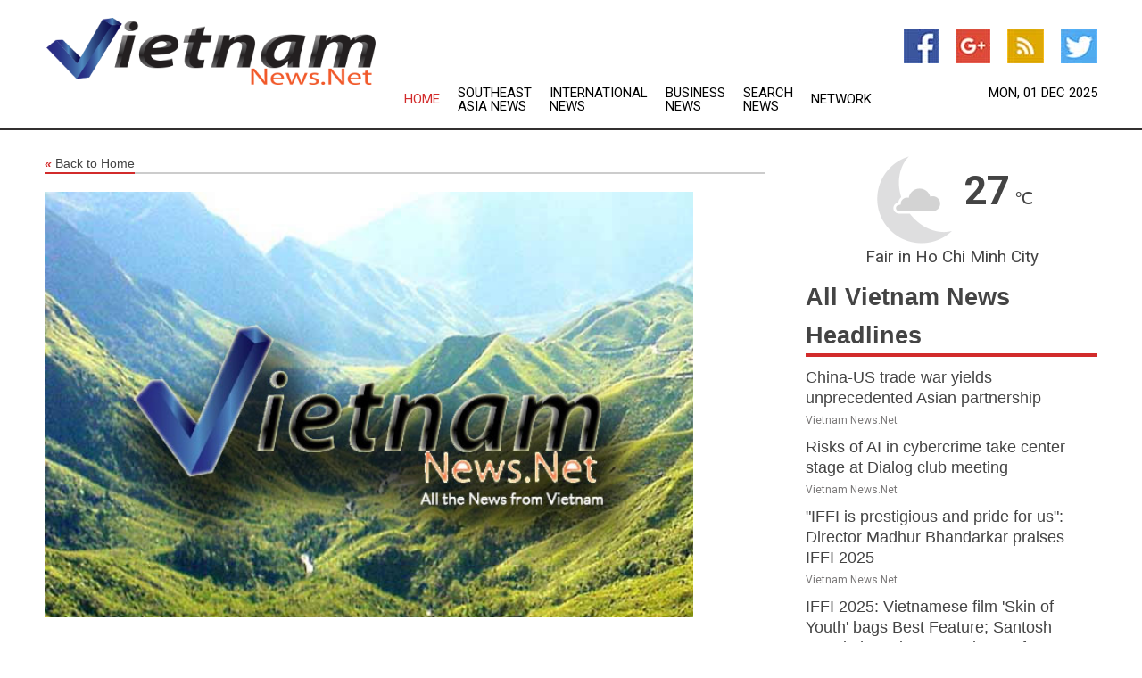

--- FILE ---
content_type: text/html; charset=utf-8
request_url: https://www.vietnamnews.net/news/273855894/chinas-first-home-grown-cruise-ship-undocked-in-shanghai
body_size: 13421
content:
<!doctype html>
<html lang="en">
<head>
    <meta name="Powered By" content="Kreatio Platform" />
  <link rel="canonical" href="https://www.vietnamnews.net/news/273855894/chinas-first-home-grown-cruise-ship-undocked-in-shanghai"/>
  <meta charset="utf-8"/>
  <meta http-equiv="X-UA-Compatible" content="IE=edge"/>
  <meta name="viewport" content="width=device-width, initial-scale=1, maximum-scale=1, user-scalable=no"/>
    <title>China's first home-grown cruise ship undocked in Shanghai</title>
  <meta name="title" content="China's first home-grown cruise ship undocked in Shanghai">
  <meta name="description" content="SHANGHAI, June 6 (Xinhua) -- China first domestically-built large cruise ship completed its undocking in Shanghai on Tuesday, marking its complete transition in"/>
  <meta name="keywords" content="china, shipbuilding, large cruise, shanghai, domestically built, cruise, the cruise, percent, construction"/>
  <meta name="news_keywords" content="vietnam, country, news, nhan dan, vietnam hotels, vietnam airlines, news, vietnam stock exchange, headlines, vietnamese, vietnam news, ho chi min city, hanoi, saigon, finance, business, weather, sports, map of vietnam, newspapers, asia, asian, news, airlines" />
  <meta name="robots" content="index, follow" />
  <meta name="revisit-after" content="1 Day" />
  <meta property="og:title" content="China's first home-grown cruise ship undocked in Shanghai" />
  <meta property="og:site_name" content="Vietnam News" />
  <meta property="og:url" content="https://www.vietnamnews.net/news/273855894/chinas-first-home-grown-cruise-ship-undocked-in-shanghai" />
  <meta property="og:description" content="SHANGHAI, June 6 (Xinhua) -- China first domestically-built large cruise ship completed its undocking in Shanghai on Tuesday, marking its complete transition in"/>
  <meta property="og:image" content="" />
  <meta property="og:type" content="article" />
  <meta property="og:locale" content="en_US" />
  <meta name="twitter:card" content="summary_large_image" />
  <meta name="twitter:site" content="@Vietnam News" />
  <meta name="twitter:title" content="China's first home-grown cruise ship undocked in Shanghai" />
  <meta name="twitter:description" content="SHANGHAI, June 6 (Xinhua) -- China first domestically-built large cruise ship completed its undocking in Shanghai on Tuesday, marking its complete transition in"/>
  <meta name="twitter:image" content="" />

  <link rel="shortcut icon" href="https://assets.kreatio.net/web/newsnet/favicons/favicon.ico"/>
  <link rel="stylesheet" type="text/css" href="https://assets.kreatio.net/web/newsnet/css/foundation.min.css">
  <link rel="stylesheet" type="text/css" href="https://assets.kreatio.net/web/newsnet/css/red_style.css">
  <link rel="stylesheet" type="text/css" href="https://cdnjs.cloudflare.com/ajax/libs/font-awesome/4.6.3//css/font-awesome.css">
  <script src="https://assets.kreatio.net/web/newsnet/js/app.js"></script>
  <link rel="stylesheet" href="https://cdnjs.cloudflare.com/ajax/libs/tinymce/6.8.2/skins/ui/oxide/skin.min.css">
  <script async src='https://securepubads.g.doubleclick.net/tag/js/gpt.js'></script>
  <script src='https://www.google.com/recaptcha/api.js'></script>
  <script>window.googletag = window.googletag || {cmd: []};
  googletag.cmd.push(function () {
      googletag.defineSlot('/21806386006/Bigpond_TOP/uaenews.net', [[970, 250], [728, 90], [970, 90]], 'div-gpt-ad-3852326-1')
          .addService(googletag.pubads());
      googletag.defineSlot('/21806386006/Bigpond_TOP/uaenews.net', [[300, 250], [300, 600], [160, 600], [120, 600], [320, 50]], 'div-gpt-ad-3852326-2')
          .addService(googletag.pubads());
      googletag.defineOutOfPageSlot('/21806386006/Bigpond_TOP/uaenews.net', 'div-gpt-ad-3852326-3')
          .addService(googletag.pubads());
      googletag.defineSlot('/21806386006/Bigpond_TOP/uaenews.net', [[1, 1]], 'div-gpt-ad-3852326-4')
          .addService(googletag.pubads());

      googletag.pubads().enableSingleRequest();
      googletag.pubads().collapseEmptyDivs();
      googletag.pubads().setCentering(true);
      googletag.enableServices();
  });</script>
  <script async src="https://paht.tech/c/uaenews.net.js"></script>

  <script type="text/javascript">
      window._mNHandle = window._mNHandle || {};
      window._mNHandle.queue = window._mNHandle.queue || [];
      medianet_versionId = "3121199";
  </script>
    <!-- taboola-->
    <script type="text/javascript">
        window._taboola = window._taboola || [];
        _taboola.push({article: 'auto'});
        !function (e, f, u, i) {
            if (!document.getElementById(i)) {
                e.async = 1;
                e.src = u;
                e.id = i;
                f.parentNode.insertBefore(e, f);
            }
        }(document.createElement('script'),
            document.getElementsByTagName('script')[0],
            '//cdn.taboola.com/libtrc/newsnet-network/loader.js',
            'tb_loader_script');
        if (window.performance && typeof window.performance.mark == 'function') {
            window.performance.mark('tbl_ic');
        }
    </script>
    <!--taboola-->
  <style>
      .tox .tox-statusbar {
          display: none !important;
      }
      .red{
          color: red;
      }
      .text h1,
      .text h2,
      .text h3,
      .text h4,
      .text h5,
      .text h6{
          font-size: 24px !important;
          font-weight: 700 !important;
      }
  </style>
</head>
<body>
<!-- header -->
  <!-- Component :: Main-Header--> 
<div class="row expanded header">
  <div class="large-4 columns logo hide-for-small-only">
    <a href="/"><img src="https://assets.kreatio.net/nn_logos/vietnam-news.png" alt="Vietnam News"></a></div>

  <div class="large-6 columns navigation">
    <div class="title-bar show-for-small-only"
         data-responsive-toggle="navigation-menu" data-hide-for="medium">
      <button class="menu-icon" type="button" data-toggle></button>
      <div class="title-bar-title" style="margin: 0 20px;">
        <a href="/"><img width="200px" src="https://assets.kreatio.net/nn_logos/vietnam-news.png"></a>
      </div>
    </div>
    <div class="top-bar" id="navigation-menu">
      <div class="top-bar-left">
        <ul class="dropdown menu" data-dropdown-menu>
          <li class="active"><a href="/">Home</a></li>
            <li>
              <a href="/category/southeast-asia-news">Southeast Asia
                News</a>
            </li>
            <li>
              <a href="/category/breaking-international-news">International
                News</a>
            </li>
            <li>
              <a href="/category/breaking-business-news">Business
                News</a>
            </li>
          <li><a href="/archive">Search News</a></li>
          <li><a href="http://www.themainstreammedia.com/">Network</a></li>
        </ul>
      </div>
    </div>
  </div>

  <div class="large-2 columns socail_icon hide-for-small-only">
    <ul class="menu float-right">
      <li><a href="http://www.facebook.com/pages/Vietnam-News/165404333499526" target="_blank"><img
        src="https://assets.kreatio.net/web/newsnet/images/facebook.jpg"
        alt="facebook"></a></li>
      <li><a href="https://plus.google.com/106954819863507053251" target="_blank"><img
        src="https://assets.kreatio.net/web/newsnet/images/google_pls.jpg"
        alt="google"></a></li>
      <li><a href="https://feeds.vietnamnews.net/rss/fc849e836694179b" target="_blank"><img
        src="https://assets.kreatio.net/web/newsnet/images/rss_feed.jpg"
        alt="rss"></a></li>
      <li><a href="https://twitter.com/vietnamnewsnet" target="_blank"><img
        src="https://assets.kreatio.net/web/newsnet/images/twitter.jpg"
        alt="twitter"></a></li>
    </ul>
    <div class="datemain float-right hide-for-small-only" id="bnn-date"></div>


  </div>
</div>


<!-- End of header -->

<!-- Ads -->
<div class="row expanded ad_temp">

  <!-- Ad 728x90 (TOP) -->
  <div
    class="large-12 medium-12 columns text-left top_add hide-for-small-only">

    <center>
      <div id='div-gpt-ad-3852326-1'>
        <script>
            googletag.cmd.push(function () {
                googletag.display('div-gpt-ad-3852326-1');
            });
        </script>
      </div>
    </center>

  </div>
  <!-- End of ad -->

</div>
<!-- End of ads -->


<div class="row expanded content">
  <div class="large-9 medium-8 columns left_content">
    <div class="row expanded breadcrum">
      <div class="large-12 medium-12 columns">
        <h4>
          <span><a href="/"><i>«</i>Back to Home</a></span>
        </h4>
      </div>
    </div>
    <div class="row expanded single_news">
  <div class="large-12 columns">
    <div class="article_image">
          <img src="https://assets.kreatio.net/story_logos/newsnet/vietnam-news.jpg" height="770px" alt="China&amp;#039;s first home-grown cruise ship undocked in Shanghai" width="100%">
    </div>
    <div class="title_text">
      <h2>
        <a href="#">China&#39;s first home-grown cruise ship undocked in Shanghai</a>
      </h2>
      <p>Xinhua
        <br>06 Jun 2023, 13:00 GMT+
          </p>
    </div>
    <div class="detail_text">
      <div class="text">
            <p>SHANGHAI, June 6 (Xinhua) -- China's first domestically-built large cruise ship completed its undocking in Shanghai on Tuesday, marking its complete transition into the dock mooring debugging stage.</p><p> The cruise ship named, "Adora Magic City," is expected to be delivered by the end of 2023.</p><p> To date, over 93 percent of its construction and over 85 percent of its interior work have been completed, according to China State Shipbuilding Corporation (CSSC) Shanghai Waigaoqiao Shipbuilding Co., Ltd.</p><p> The cruise ship, measuring 323.6 meters in length and 37.2 meters in width with a gross tonnage of 135,500 tonnes, can accommodate more than 6,500 passengers. It will have a luxury hotel, cinemas and a water park on board.</p><p> "The cruise ship will depart from Shanghai for Japan and Southeast Asia after the delivery. A medium and long route along the Maritime Silk Road will be launched in due course," said Roger Chen, managing director of CSSC Carnival, the cruise ship's operator. </p><p> The construction of the country's second domestically-built large cruise ship started in August 2022. </p>
        <p></p>
      </div>
    </div>
  </div>
  <div class="large-12 medium-12 columns share_icon">
    <h3>
      <span><a href="#">Share article:</a></span>
    </h3>
    <div class="sharethis-inline-share-buttons"></div>
  </div>
  <div class="large-12 medium-12 columns hide-for-small-only">
    <div class="detail_text">
      <div id="contentad338226"></div>
      <script type="text/javascript">
          (function (d) {
              var params =
                  {
                      id: "d5a9be96-e246-4ac5-9d21-4b034439109c",
                      d: "ZGVsaGluZXdzLm5ldA==",
                      wid: "338226",
                      cb: (new Date()).getTime()
                  };

              var qs = [];
              for (var key in params) qs.push(key + '=' + encodeURIComponent(params[key]));
              var s = d.createElement('script');
              s.type = 'text/javascript';
              s.async = true;
              var p = 'https:' == document.location.protocol ? 'https' : 'http';
              s.src = p + "://api.content-ad.net/Scripts/widget2.aspx?" + qs.join('&');
              d.getElementById("contentad338226").appendChild(s);
          })(document);
      </script>
    </div>
  </div>
</div>

    <div class="column row collapse show-for-small-only">
      <div class="large-12 medium-12 columns">

        <div id='div-gpt-ad-3852326-2'>
          <script>
              googletag.cmd.push(function() {
                  googletag.display('div-gpt-ad-3852326-2');
              });
          </script>
        </div>

      </div>
    </div>
    <!-- Ad 600x250 -->
    <div class="row column collapse">
      <div class="large-12 medium-12 columns">

        <div id="318873353">
          <script type="text/javascript">
              try {
                  window._mNHandle.queue.push(function (){
                      window._mNDetails.loadTag("318873353", "600x250", "318873353");
                  });
              }
              catch (error) {}
          </script>
        </div>

      </div>
    </div>
    <!-- End of ad -->
    <!-- Taboola -->
    <div class="row column collapse">
  <div class="large-12 medium-12 columns">

    <div id="taboola-below-article-thumbnails"></div>
    <script type="text/javascript">
        window._taboola = window._taboola || [];
        _taboola.push({
            mode: 'alternating-thumbnails-a',
            container: 'taboola-below-article-thumbnails',
            placement: 'Below Article Thumbnails',
            target_type: 'mix'
        });
    </script>

  </div>
</div>

    <!-- Taboola -->
    <div class="row expanded moreus_news" ng-controller="MoreCtrl">
  <div class="large-12 medium-12 columns">
    <h3><span>More Vietnam News</span></h3>
    <a href="/category/vietnam-news" class="access_more">Access More</a>
  </div>
    <div class="large-6 columns">
        <div class="media-object">
          <div class="media-object-section">
            <a href="/news/278729952/china-us-trade-war-yields-unprecedented-asian-partnership">
              <img src="https://image.chitra.live/api/v1/wps/1f0e0ef/8b7057b3-f954-4c6f-aac6-61a7f1f9d65b/0/MmZmZmUwMGQtNTY-200x200.jpg" width="153px">
            </a>
          </div>
          <div class="media-object-section">
            <h5><a title="" href="/news/278729952/china-us-trade-war-yields-unprecedented-asian-partnership">China-US trade war yields unprecedented Asian partnership</a>
</h5>
            <p class="date">Vietnam News.Net</p>
          </div>
        </div>
        <div class="media-object">
          <div class="media-object-section">
            <a href="/news/278729853/risks-of-ai-in-cybercrime-take-center-stage-at-dialog-club-meeting">
              <img src="https://image.chitra.live/api/v1/wps/4f2ff97/94811284-fa91-4899-ad49-ead489a6b89e/0/ZTMyYzYwOTEtMDE-200x200.jpg" width="153px">
            </a>
          </div>
          <div class="media-object-section">
            <h5><a title="" href="/news/278729853/risks-of-ai-in-cybercrime-take-center-stage-at-dialog-club-meeting">Risks of AI in cybercrime take center stage at Dialog club meeting</a>
</h5>
            <p class="date">Vietnam News.Net</p>
          </div>
        </div>
        <div class="media-object">
          <div class="media-object-section">
            <a href="/news/278729509/iffi-is-prestigious-and-pride-for-us-director-madhur-bhandarkar-praises-iffi-2025">
              <img src="https://image.chitra.live/api/v1/wps/6dc2e51/1379fc22-b8f6-45c2-a28d-32627f1eac91/0/ANI-20251129094231-200x200.jpg" width="153px">
            </a>
          </div>
          <div class="media-object-section">
            <h5><a title="" href="/news/278729509/iffi-is-prestigious-and-pride-for-us-director-madhur-bhandarkar-praises-iffi-2025">&quot;IFFI is prestigious and pride for us&quot;: Director Madhur Bhandarkar praises IFFI 2025</a>
</h5>
            <p class="date">Vietnam News.Net</p>
          </div>
        </div>
        <div class="media-object">
          <div class="media-object-section">
            <a href="/news/278729067/iffi-2025-vietnamese-film-skin-of-youth-bags-best-feature-santosh-davakahar-wins-best-director-for-marathi-film-gondhal">
              <img src="https://image.chitra.live/api/v1/wps/eb19767/b88e5844-f448-4661-9660-72a98a127ae6/0/ANI-20251129034759-200x200.jpg" width="153px">
            </a>
          </div>
          <div class="media-object-section">
            <h5><a title="" href="/news/278729067/iffi-2025-vietnamese-film-skin-of-youth-bags-best-feature-santosh-davakahar-wins-best-director-for-marathi-film-gondhal">IFFI 2025: Vietnamese film &#39;Skin of Youth&#39; bags Best Feature; Santosh Davakahar wins Best Director for Marathi film &#39;Gondhal&#39;</a>
</h5>
            <p class="date">Vietnam News.Net</p>
          </div>
        </div>
        <div class="media-object">
          <div class="media-object-section">
            <a href="/news/278729049/navy-will-play-a-decisive-role-in-securing-india-destiny-says-cds-general-anil-chauhan">
              <img src="https://image.chitra.live/api/v1/wps/ae4f455/adbfca88-8e0f-48ac-a4dc-bc405164a920/0/ANI-20251129043759-200x200.jpg" width="153px">
            </a>
          </div>
          <div class="media-object-section">
            <h5><a title="" href="/news/278729049/navy-will-play-a-decisive-role-in-securing-india-destiny-says-cds-general-anil-chauhan">Navy will play a decisive role in securing India&#39;s destiny, says CDS General Anil Chauhan</a>
</h5>
            <p class="date">Vietnam News.Net</p>
          </div>
        </div>
        <div class="media-object">
          <div class="media-object-section">
            <a href="/news/278729010/cds-general-anil-chauhan-reviews-ina-ezhimala-autumn-term-passing-out-parade">
              <img src="https://image.chitra.live/api/v1/wps/af93037/e65bebf9-2988-42f2-8930-c4e39156710b/0/ANI-20251129032234-200x200.jpg" width="153px">
            </a>
          </div>
          <div class="media-object-section">
            <h5><a title="" href="/news/278729010/cds-general-anil-chauhan-reviews-ina-ezhimala-autumn-term-passing-out-parade">CDS General Anil Chauhan reviews INA Ezhimala Autumn term passing out parade</a>
</h5>
            <p class="date">Vietnam News.Net</p>
          </div>
        </div>
        <div class="media-object">
          <div class="media-object-section">
            <a href="/news/278728128/6th-edition-of-india-vietnam-bilateral-exercise-vinbax-2025-concludes-in-hanoi">
              <img src="https://image.chitra.live/api/v1/wps/79b57bd/02cfd485-d11f-4725-a078-b234b48885b3/0/ANI-20251128100726-200x200.jpg" width="153px">
            </a>
          </div>
          <div class="media-object-section">
            <h5><a title="" href="/news/278728128/6th-edition-of-india-vietnam-bilateral-exercise-vinbax-2025-concludes-in-hanoi">6th edition of India-Vietnam bilateral exercise VINBAX 2025 concludes in Hanoi</a>
</h5>
            <p class="date">Vietnam News.Net</p>
          </div>
        </div>
        <div class="media-object">
          <div class="media-object-section">
            <a href="/news/278728080/vietnam-hanoi-culinary-culture-festival-chinese-cuisine">
              <img src="https://image.chitra.live/api/v1/wps/010f288/364562ad-5736-40cb-8604-a1f0baf76f5f/0/XxjpbeE000244-20251128-PEPFN0A001-200x200.jpg" width="153px">
            </a>
          </div>
          <div class="media-object-section">
            <h5><a title="" href="/news/278728080/vietnam-hanoi-culinary-culture-festival-chinese-cuisine">VIETNAM-HANOI-CULINARY CULTURE FESTIVAL-CHINESE CUISINE</a>
</h5>
            <p class="date">Vietnam News.Net</p>
          </div>
        </div>
        <div class="media-object">
          <div class="media-object-section">
            <a href="/news/278727695/asia-pacific-screen-awards-2025-director-jafar-panahi-it-was-just-an-accident-earns-dual-honours-check-winners-list-here">
              <img src="https://image.chitra.live/api/v1/wps/639d464/0280b628-1825-465a-8193-8cd973e03127/0/ANI-20251128045914-200x200.jpg" width="153px">
            </a>
          </div>
          <div class="media-object-section">
            <h5><a title="" href="/news/278727695/asia-pacific-screen-awards-2025-director-jafar-panahi-it-was-just-an-accident-earns-dual-honours-check-winners-list-here">Asia Pacific Screen Awards 2025: Director Jafar Panahi&#39;s &#39;It was just an Accident&#39; earns dual honours; check winners list here</a>
</h5>
            <p class="date">Vietnam News.Net</p>
          </div>
        </div>
        <div class="media-object">
          <div class="media-object-section">
            <a href="/news/278727262/indore-crime-branch-arrests-2-more-for-alleged-rs-160-crore-digital-arrest-scam-total-17-arrested">
              <img src="https://image.chitra.live/api/v1/wps/2c0249e/48d8db52-0397-4780-91c9-3e321bec6f61/0/ANI-20251128033159-200x200.jpg" width="153px">
            </a>
          </div>
          <div class="media-object-section">
            <h5><a title="" href="/news/278727262/indore-crime-branch-arrests-2-more-for-alleged-rs-160-crore-digital-arrest-scam-total-17-arrested">Indore crime branch arrests 2 more for alleged Rs 1.60 crore &#39;digital arrest&#39; scam; total 17 arrested</a>
</h5>
            <p class="date">Vietnam News.Net</p>
          </div>
        </div>
        <div class="media-object">
          <div class="media-object-section">
            <a href="/news/278726257/south-korea-sanctions-15-individuals-132-entities-over-online-scams-in-southeast-asia">
              <img src="https://image.chitra.live/api/v1/wps/c03fb68/ffdacc45-d885-4857-befc-c32fb44f7831/0/ANI-20251127140849-200x200.jpg" width="153px">
            </a>
          </div>
          <div class="media-object-section">
            <h5><a title="" href="/news/278726257/south-korea-sanctions-15-individuals-132-entities-over-online-scams-in-southeast-asia">South Korea sanctions 15 individuals, 132 entities over online scams in Southeast Asia</a>
</h5>
            <p class="date">Vietnam News.Net</p>
          </div>
        </div>
    </div>
    <div class="large-6 columns">
        <div class="media-object">
          <div class="media-object-section">
            <a href="/news/278725969/indonesia-landslides-deluge-kill-34-rescue-hampered">
              <img src="https://image.chitra.live/api/v1/wps/b7415fa/662bc789-f838-4b21-ac62-11873d2d4a84/0/ANI-20251127104417-200x200.jpg" width="153px">
            </a>
          </div>
          <div class="media-object-section">
            <h5><a title="" href="/news/278725969/indonesia-landslides-deluge-kill-34-rescue-hampered">Indonesia landslides, deluge kill 34; rescue hampered</a>
</h5>
            <p class="date">Vietnam News.Net</p>
          </div>
        </div>
        <div class="media-object">
          <div class="media-object-section">
            <a href="/news/278725884/bjp-sambit-patra-accuses-congress-of-using-foreign-influencers-to-set-narrative-in-india">
              <img src="https://image.chitra.live/api/v1/wps/84d7886/6af12b23-163f-4b39-96d6-f662c9c64143/0/ANI-20251127090548-200x200.jpg" width="153px">
            </a>
          </div>
          <div class="media-object-section">
            <h5><a title="" href="/news/278725884/bjp-sambit-patra-accuses-congress-of-using-foreign-influencers-to-set-narrative-in-india">BJP&#39;s Sambit Patra accuses Congress of using &quot;foreign influencers&quot; to set narrative in India</a>
</h5>
            <p class="date">Vietnam News.Net</p>
          </div>
        </div>
        <div class="media-object">
          <div class="media-object-section">
            <a href="/news/278729163/thailand-indonesia-launch-clean-up-after-floods-kill-hundreds">
              <img src="https://image.chitra.live/api/v1/wps/f6a2e7c/9fa7867b-6baf-42c0-abaa-db6954752c16/0/ODc1MjdiZTAtMWZ-200x200.jpg" width="153px">
            </a>
          </div>
          <div class="media-object-section">
            <h5><a title="" href="/news/278729163/thailand-indonesia-launch-clean-up-after-floods-kill-hundreds">Thailand, Indonesia launch clean-up after floods kill hundreds</a>
</h5>
            <p class="date">Vietnam News.Net</p>
          </div>
        </div>
        <div class="media-object">
          <div class="media-object-section">
            <a href="/news/278728570/the-commitment-endures-son-tay-raiders-reunite-for-55th-anniversary">
              <img src="https://image.chitra.live/api/v1/wps/5c1d089/cde4663d-f7b5-4720-9955-3c6eef5f9893/0/YmE2MTEwYWYtNjF-200x200.jpg" width="153px">
            </a>
          </div>
          <div class="media-object-section">
            <h5><a title="" href="/news/278728570/the-commitment-endures-son-tay-raiders-reunite-for-55th-anniversary">The Commitment Endures: Son Tay Raiders Reunite for 55th Anniversary</a>
</h5>
            <p class="date">Vietnam News.Net</p>
          </div>
        </div>
        <div class="media-object">
          <div class="media-object-section">
            <a href="/news/278728569/the-commitment-endures-son-tay-raiders-reunite-for-55th-anniversary">
              <img src="https://image.chitra.live/api/v1/wps/6116c58/fcb438fe-25da-4933-8e35-35261d361129/0/MDhkNjVmNTYtMGZ-200x200.jpg" width="153px">
            </a>
          </div>
          <div class="media-object-section">
            <h5><a title="" href="/news/278728569/the-commitment-endures-son-tay-raiders-reunite-for-55th-anniversary">The Commitment Endures: Son Tay Raiders Reunite for 55th Anniversary</a>
</h5>
            <p class="date">Vietnam News.Net</p>
          </div>
        </div>
        <div class="media-object">
          <div class="media-object-section">
            <a href="/news/278727803/hong-kong-fire-death-toll-rises-to-128-around-200-still-missing">
              <img src="https://image.chitra.live/api/v1/wps/9e8bf86/74418fa3-0b3a-4d37-86c3-961ff5f4d107/0/YzkxZDMzNDktZTF-200x200.jpg" width="153px">
            </a>
          </div>
          <div class="media-object-section">
            <h5><a title="" href="/news/278727803/hong-kong-fire-death-toll-rises-to-128-around-200-still-missing">Hong Kong fire death toll rises to 128, around 200 still missing</a>
</h5>
            <p class="date">Vietnam News.Net</p>
          </div>
        </div>
        <div class="media-object">
          <div class="media-object-section">
            <a href="/news/278728237/hong-kong-police-arrest-8-people-as-fire-death-toll-rises-to-128">
              <img src="https://image.chitra.live/api/v1/wps/4599efa/f5d99d75-ebef-4765-9ff4-58175f6260a5/0/YjMxNTk1ODAtMGM-200x200.jpg" width="153px">
            </a>
          </div>
          <div class="media-object-section">
            <h5><a title="" href="/news/278728237/hong-kong-police-arrest-8-people-as-fire-death-toll-rises-to-128">Hong Kong police arrest 8 people as fire death toll rises to 128</a>
</h5>
            <p class="date">Vietnam News.Net</p>
          </div>
        </div>
        <div class="media-object">
          <div class="media-object-section">
            <a href="/news/278727931/death-toll-in-southeast-asia-floods-tops-250">
              <img src="https://image.chitra.live/api/v1/wps/e18908e/5e8b1914-be10-4fb8-be75-bb3ba33a504d/0/OGE2ZWFlY2EtYjZ-200x200.jpg" width="153px">
            </a>
          </div>
          <div class="media-object-section">
            <h5><a title="" href="/news/278727931/death-toll-in-southeast-asia-floods-tops-250">Death toll in Southeast Asia floods tops 250</a>
</h5>
            <p class="date">Vietnam News.Net</p>
          </div>
        </div>
        <div class="media-object">
          <div class="media-object-section">
            <a href="/news/278727977/death-toll-in-thailand-indonesia-and-malaysia-floods-tops-250">
              <img src="https://image.chitra.live/api/v1/wps/bc4c41c/149a7777-d25a-45f9-ba8a-cda442cb678f/0/MTU1YmY0MjYtYzN-200x200.jpg" width="153px">
            </a>
          </div>
          <div class="media-object-section">
            <h5><a title="" href="/news/278727977/death-toll-in-thailand-indonesia-and-malaysia-floods-tops-250">Death toll in Thailand, Indonesia and Malaysia floods tops 250</a>
</h5>
            <p class="date">Vietnam News.Net</p>
          </div>
        </div>
        <div class="media-object">
          <div class="media-object-section">
            <a href="/news/278723104/cambodia-returned-migrant-workers-face-hunger-joblessness">
              <img src="https://image.chitra.live/api/v1/wps/6a3dc53/8dfec6b5-1f08-42a3-bbce-849e6b595bc3/0/Nzc5MjZkNDMtM2Y-200x200.jpg" width="153px">
            </a>
          </div>
          <div class="media-object-section">
            <h5><a title="" href="/news/278723104/cambodia-returned-migrant-workers-face-hunger-joblessness">Cambodia: Returned Migrant Workers Face Hunger, Joblessness</a>
</h5>
            <p class="date">Vietnam News.Net</p>
          </div>
        </div>
    </div>
</div>

    <div class="column row collapse show-for-small-only">
      <div class="large-12 medium-12 columns">

        <div id='div-gpt-ad-3852326-2'>
          <script>
              googletag.cmd.push(function() {
                  googletag.display('div-gpt-ad-3852326-2');
              });
          </script>
        </div>

      </div>
    </div>
    <div class="row expanded">
      <div class="large-12 medium-12 columns">
        <div class="row expanded signupnws">
          <div class="large-6 columns">
            <h2>Sign up for Vietnam News</h2>
            <p>a daily newsletter full of things to discuss over
              drinks.and the great thing is that it's on the house!</p>
          </div>
          <div class="large-6 columns">
            <form
              action="https://subscription.themainstreammedia.com/?p=subscribe"
              method="post">
              <input type="text" name="email" placeholder="Your email address"
                     required>
              <button type="submit" class="button">Submit</button>
            </form>
          </div>
        </div>
      </div>
    </div>
    <div class="row expanded single_news">
      <div
        class="large-12 medium-12 columns text-center hide-for-small-only">
        <div class="detail_text"></div>
      </div>
    </div>
  </div>
  <!-- Side bar -->
    <div class="large-3 medium-4 columns right_sidebar">
    <!-- weather -->
      <!-- Component :: Weather-Block--> 
<div class="remote_component" id = 9690c96f-dc4b-9209-9a32-98af0c17491b></div>


    <!-- End of weather -->

    <!-- All headlines -->
    <div class="row column headline">
  <div class="large-12 medium-12 columns">
    <h3>
      <span><a href="/category/vietnam-news">All Vietnam News Headlines</a></span>
    </h3>
    <div class="outer_head">
        <div class="single_head">
          <h6>
            <a title="" href="/news/278729952/china-us-trade-war-yields-unprecedented-asian-partnership">China-US trade war yields unprecedented Asian partnership</a>

          </h6>
          <p class="date">Vietnam News.Net</p>
        </div>
        <div class="single_head">
          <h6>
            <a title="" href="/news/278729853/risks-of-ai-in-cybercrime-take-center-stage-at-dialog-club-meeting">Risks of AI in cybercrime take center stage at Dialog club meeting</a>

          </h6>
          <p class="date">Vietnam News.Net</p>
        </div>
        <div class="single_head">
          <h6>
            <a title="" href="/news/278729509/iffi-is-prestigious-and-pride-for-us-director-madhur-bhandarkar-praises-iffi-2025">&quot;IFFI is prestigious and pride for us&quot;: Director Madhur Bhandarkar praises IFFI 2025</a>

          </h6>
          <p class="date">Vietnam News.Net</p>
        </div>
        <div class="single_head">
          <h6>
            <a title="" href="/news/278729067/iffi-2025-vietnamese-film-skin-of-youth-bags-best-feature-santosh-davakahar-wins-best-director-for-marathi-film-gondhal">IFFI 2025: Vietnamese film &#39;Skin of Youth&#39; bags Best Feature; Santosh Davakahar wins Best Director for Marathi film &#39;Gondhal&#39;</a>

          </h6>
          <p class="date">Vietnam News.Net</p>
        </div>
        <div class="single_head">
          <h6>
            <a title="" href="/news/278729049/navy-will-play-a-decisive-role-in-securing-india-destiny-says-cds-general-anil-chauhan">Navy will play a decisive role in securing India&#39;s destiny, says CDS General Anil Chauhan</a>

          </h6>
          <p class="date">Vietnam News.Net</p>
        </div>
        <div class="single_head">
          <h6>
            <a title="" href="/news/278729010/cds-general-anil-chauhan-reviews-ina-ezhimala-autumn-term-passing-out-parade">CDS General Anil Chauhan reviews INA Ezhimala Autumn term passing out parade</a>

          </h6>
          <p class="date">Vietnam News.Net</p>
        </div>
        <div class="single_head">
          <h6>
            <a title="" href="/news/278728128/6th-edition-of-india-vietnam-bilateral-exercise-vinbax-2025-concludes-in-hanoi">6th edition of India-Vietnam bilateral exercise VINBAX 2025 concludes in Hanoi</a>

          </h6>
          <p class="date">Vietnam News.Net</p>
        </div>
        <div class="single_head">
          <h6>
            <a title="" href="/news/278728080/vietnam-hanoi-culinary-culture-festival-chinese-cuisine">VIETNAM-HANOI-CULINARY CULTURE FESTIVAL-CHINESE CUISINE</a>

          </h6>
          <p class="date">Vietnam News.Net</p>
        </div>
        <div class="single_head">
          <h6>
            <a title="" href="/news/278727695/asia-pacific-screen-awards-2025-director-jafar-panahi-it-was-just-an-accident-earns-dual-honours-check-winners-list-here">Asia Pacific Screen Awards 2025: Director Jafar Panahi&#39;s &#39;It was just an Accident&#39; earns dual honours; check winners list here</a>

          </h6>
          <p class="date">Vietnam News.Net</p>
        </div>
        <div class="single_head">
          <h6>
            <a title="" href="/news/278727262/indore-crime-branch-arrests-2-more-for-alleged-rs-160-crore-digital-arrest-scam-total-17-arrested">Indore crime branch arrests 2 more for alleged Rs 1.60 crore &#39;digital arrest&#39; scam; total 17 arrested</a>

          </h6>
          <p class="date">Vietnam News.Net</p>
        </div>
        <div class="single_head">
          <h6>
            <a title="" href="/news/278726257/south-korea-sanctions-15-individuals-132-entities-over-online-scams-in-southeast-asia">South Korea sanctions 15 individuals, 132 entities over online scams in Southeast Asia</a>

          </h6>
          <p class="date">Vietnam News.Net</p>
        </div>
        <div class="single_head">
          <h6>
            <a title="" href="/news/278725969/indonesia-landslides-deluge-kill-34-rescue-hampered">Indonesia landslides, deluge kill 34; rescue hampered</a>

          </h6>
          <p class="date">Vietnam News.Net</p>
        </div>
        <div class="single_head">
          <h6>
            <a title="" href="/news/278725884/bjp-sambit-patra-accuses-congress-of-using-foreign-influencers-to-set-narrative-in-india">BJP&#39;s Sambit Patra accuses Congress of using &quot;foreign influencers&quot; to set narrative in India</a>

          </h6>
          <p class="date">Vietnam News.Net</p>
        </div>
        <div class="single_head">
          <h6>
            <a title="" href="/news/278729163/thailand-indonesia-launch-clean-up-after-floods-kill-hundreds">Thailand, Indonesia launch clean-up after floods kill hundreds</a>

          </h6>
          <p class="date">Vietnam News.Net</p>
        </div>
        <div class="single_head">
          <h6>
            <a title="" href="/news/278728570/the-commitment-endures-son-tay-raiders-reunite-for-55th-anniversary">The Commitment Endures: Son Tay Raiders Reunite for 55th Anniversary</a>

          </h6>
          <p class="date">Vietnam News.Net</p>
        </div>
        <div class="single_head">
          <h6>
            <a title="" href="/news/278728569/the-commitment-endures-son-tay-raiders-reunite-for-55th-anniversary">The Commitment Endures: Son Tay Raiders Reunite for 55th Anniversary</a>

          </h6>
          <p class="date">Vietnam News.Net</p>
        </div>
        <div class="single_head">
          <h6>
            <a title="" href="/news/278727803/hong-kong-fire-death-toll-rises-to-128-around-200-still-missing">Hong Kong fire death toll rises to 128, around 200 still missing</a>

          </h6>
          <p class="date">Vietnam News.Net</p>
        </div>
        <div class="single_head">
          <h6>
            <a title="" href="/news/278728237/hong-kong-police-arrest-8-people-as-fire-death-toll-rises-to-128">Hong Kong police arrest 8 people as fire death toll rises to 128</a>

          </h6>
          <p class="date">Vietnam News.Net</p>
        </div>
        <div class="single_head">
          <h6>
            <a title="" href="/news/278727931/death-toll-in-southeast-asia-floods-tops-250">Death toll in Southeast Asia floods tops 250</a>

          </h6>
          <p class="date">Vietnam News.Net</p>
        </div>
        <div class="single_head">
          <h6>
            <a title="" href="/news/278727977/death-toll-in-thailand-indonesia-and-malaysia-floods-tops-250">Death toll in Thailand, Indonesia and Malaysia floods tops 250</a>

          </h6>
          <p class="date">Vietnam News.Net</p>
        </div>
        <div class="single_head">
          <h6>
            <a title="" href="/news/278723104/cambodia-returned-migrant-workers-face-hunger-joblessness">Cambodia: Returned Migrant Workers Face Hunger, Joblessness</a>

          </h6>
          <p class="date">Vietnam News.Net</p>
        </div>
        <div class="single_head">
          <h6>
            <a title="" href="/news/278725397/gerry-condon-receives-the-2025-us-peace-prize-in-san-francisco">Gerry Condon Receives the 2025 US Peace Prize in San Francisco</a>

          </h6>
          <p class="date">Vietnam News.Net</p>
        </div>
        <div class="single_head">
          <h6>
            <a title="" href="/news/278723416/wongs-world-diplomacy-under-the-shadow-of-america">Wongs world: Diplomacy under the shadow of America</a>

          </h6>
          <p class="date">Vietnam News.Net</p>
        </div>
        <div class="single_head">
          <h6>
            <a title="" href="/news/278729639/feature-laos-busy-with-preparation-for-50th-founding-anniversary-celebration">Feature: Laos busy with preparation for 50th founding anniversary celebration</a>

          </h6>
          <p class="date">Vietnam News.Net</p>
        </div>
        <div class="single_head">
          <h6>
            <a title="" href="/news/278729597/cambodia-new-zealand-vow-to-promote-bilateral-ties-cooperation">Cambodia, New Zealand vow to promote bilateral ties, cooperation</a>

          </h6>
          <p class="date">Vietnam News.Net</p>
        </div>
        <div class="single_head">
          <h6>
            <a title="" href="/news/278729260/1-dead-3-missing-in-vietnam-under-typhoon-koto-impacts">1 dead, 3 missing in Vietnam under Typhoon Koto&#39;s impacts</a>

          </h6>
          <p class="date">Vietnam News.Net</p>
        </div>
        <div class="single_head">
          <h6>
            <a title="" href="/news/278728442/laos-reaffirms-commitment-to-one-china-principle">Laos reaffirms commitment to one-China principle</a>

          </h6>
          <p class="date">Vietnam News.Net</p>
        </div>
        <div class="single_head">
          <h6>
            <a title="" href="/news/278728151/china-general-chamber-of-commerce-in-laos-marks-20-years-of-china-laos-cooperation">China General Chamber of Commerce in Laos marks 20 years of China-Laos cooperation</a>

          </h6>
          <p class="date">Vietnam News.Net</p>
        </div>
        <div class="single_head">
          <h6>
            <a title="" href="/news/278728150/adb-backs-laos-drive-for-climate-resilient-development">ADB backs Laos&#39; drive for climate-resilient development</a>

          </h6>
          <p class="date">Vietnam News.Net</p>
        </div>
        <div class="single_head">
          <h6>
            <a title="" href="/news/278728070/60-workers-hospitalized-in-southern-vietnam-for-suspected-food-poisoning">60 workers hospitalized in southern Vietnam for suspected food poisoning</a>

          </h6>
          <p class="date">Vietnam News.Net</p>
        </div>
        <div class="single_head">
          <h6>
            <a title="" href="/news/278728068/cambodia-laos-agree-to-further-deepen-bilateral-ties-cooperation">Cambodia, Laos agree to further deepen bilateral ties, cooperation</a>

          </h6>
          <p class="date">Vietnam News.Net</p>
        </div>
        <div class="single_head">
          <h6>
            <a title="" href="/news/278727579/key-documents-of-pivotal-cpc-meeting-published-in-foreign-ethnic-minority-languages">Key documents of pivotal CPC meeting published in foreign, ethnic-minority languages</a>

          </h6>
          <p class="date">Vietnam News.Net</p>
        </div>
        <div class="single_head">
          <h6>
            <a title="" href="/news/278727442/vietnam-coastal-provinces-impose-sea-ban-as-typhoon-koto-approaches">Vietnam&#39;s coastal provinces impose sea ban as Typhoon Koto approaches</a>

          </h6>
          <p class="date">Vietnam News.Net</p>
        </div>
        <div class="single_head">
          <h6>
            <a title="" href="/news/278727440/feature-chinese-cuisine-gains-popularity-among-vietnamese-people">Feature: Chinese cuisine gains popularity among Vietnamese people</a>

          </h6>
          <p class="date">Vietnam News.Net</p>
        </div>
        <div class="single_head">
          <h6>
            <a title="" href="/news/278727244/two-dead-in-central-vietnam-traffic-accident">Two dead in central Vietnam traffic accident</a>

          </h6>
          <p class="date">Vietnam News.Net</p>
        </div>
        <div class="single_head">
          <h6>
            <a title="" href="/news/278726286/vietnam-reaffirms-adherence-to-one-china-policy">Vietnam reaffirms adherence to one-China policy</a>

          </h6>
          <p class="date">Vietnam News.Net</p>
        </div>
        <div class="single_head">
          <h6>
            <a title="" href="/news/278725978/laos-inflation-rate-rises-slightly-in-november">Laos&#39; inflation rate rises slightly in November</a>

          </h6>
          <p class="date">Vietnam News.Net</p>
        </div>
        <div class="single_head">
          <h6>
            <a title="" href="/news/278725792/vietnam-sees-unprecedented-flooding-in-50-years-weather-authority">Vietnam sees unprecedented flooding in 50 years: weather authority</a>

          </h6>
          <p class="date">Vietnam News.Net</p>
        </div>
        <div class="single_head">
          <h6>
            <a title="" href="/news/278725791/vietnam-hanoi-welcomes-nearly-31-mln-visitors-in-first-11-months">Vietnam&#39;s Hanoi welcomes nearly 31 mln visitors in first 11 months</a>

          </h6>
          <p class="date">Vietnam News.Net</p>
        </div>
        <div class="single_head">
          <h6>
            <a title="" href="/news/278725613/workshop-on-national-data-policy-held-in-laos">Workshop on national data policy held in Laos</a>

          </h6>
          <p class="date">Vietnam News.Net</p>
        </div>
        <div class="single_head">
          <h6>
            <a title="" href="/news/278725553/laos-pushes-for-public-debt-management-reform">Laos pushes for public debt management reform</a>

          </h6>
          <p class="date">Vietnam News.Net</p>
        </div>
        <div class="single_head">
          <h6>
            <a title="" href="/news/278725509/vietnamese-pm-urges-highest-level-response-for-tropical-storm-koto">Vietnamese PM urges highest-level response for tropical storm Koto</a>

          </h6>
          <p class="date">Vietnam News.Net</p>
        </div>
        <div class="single_head">
          <h6>
            <a title="" href="/news/278725392/czech-republic-plat-leads-jerusalem-open-rapid-chess-tournament">Czech Republic&#39;s Plat leads Jerusalem Open rapid chess tournament</a>

          </h6>
          <p class="date">Vietnam News.Net</p>
        </div>
        <div class="single_head">
          <h6>
            <a title="" href="/news/278725004/minister-of-foreign-trade-attends-vietnam-embassy-national-day-reception">Minister of Foreign Trade attends Vietnam Embassy&#39;s National Day reception</a>

          </h6>
          <p class="date">Vietnam News.Net</p>
        </div>
        <div class="single_head">
          <h6>
            <a title="" href="/news/278724638/vietnam-passes-extradition-law-allowing-urgent-detention-for-up-to-45-days">Vietnam passes extradition law allowing urgent detention for up to 45 days</a>

          </h6>
          <p class="date">Vietnam News.Net</p>
        </div>
        <div class="single_head">
          <h6>
            <a title="" href="/news/278723917/roundup-laos-commits-to-safeguarding-women-girls-amid-rapid-digital-change">Roundup: Laos commits to safeguarding women, girls amid rapid digital change</a>

          </h6>
          <p class="date">Vietnam News.Net</p>
        </div>
        <div class="single_head">
          <h6>
            <a title="" href="/news/278723745/vietnam-urges-measures-against-air-pollution-in-northern-regions">Vietnam urges measures against air pollution in northern regions</a>

          </h6>
          <p class="date">Vietnam News.Net</p>
        </div>
        <div class="single_head">
          <h6>
            <a title="" href="/news/278723654/vietnamese-pm-urges-boosting-production-to-offset-storm-induced-losses">Vietnamese PM urges boosting production to offset storm-induced losses</a>

          </h6>
          <p class="date">Vietnam News.Net</p>
        </div>
        <div class="single_head">
          <h6>
            <a title="" href="/news/278723651/vietnam-proposes-2-new-airports">Vietnam proposes 2 new airports</a>

          </h6>
          <p class="date">Vietnam News.Net</p>
        </div>
        <div class="single_head">
          <h6>
            <a title="" href="/news/278723597/feature-china-bri-backed-hydropower-station-in-cambodia-provides-clean-energy-transforms-lives-of-local-villagers">Feature: China&#39;s BRI-backed hydropower station in Cambodia provides clean energy, transforms lives of local villagers</a>

          </h6>
          <p class="date">Vietnam News.Net</p>
        </div>
    </div>
  </div>
</div>



    <!-- Ad 300x600 (A) -->
    <div class="row column ad_600">
      <div class="large-12 medium-12 columns hide-for-small-only">

        <script id="mNCC" language="javascript">
            medianet_width = "300";
            medianet_height = "600";
            medianet_crid = "393315316";
            medianet_versionId = "3111299";
        </script>
        <script src="//contextual.media.net/nmedianet.js?cid=8CUG1R34Q"></script>

      </div>
    </div>
    <!-- End of ad -->

    <!-- Related News -->
    <div class=" row column business_news">
  <div class="large-12 medium-12 columns">
    <h3>
      <span>Southeast Asia News</span>
    </h3>
      <div class="media-object">
        <div class="media-object-section">
          <a href="/news/278730619/air-arabia-starts-daily-flights-between-sharjah-krabi" ><img width="153px" src="https://image.chitra.live/api/v1/wps/d600314/0c999adb-49e5-415f-9d77-301dc462eea0/0/MWFhNWY1ZTQtMjc-200x200.jpg" alt="Air Arabia starts daily flights between Sharjah, Krabi"/></a>
        </div>
        <div class="media-object-section">
          <h6>
            <a title="" href="/news/278730619/air-arabia-starts-daily-flights-between-sharjah-krabi">Air Arabia starts daily flights between Sharjah, Krabi</a>

          </h6>
          <p class="date">Vietnam News.Net</p>
        </div>
      </div>
      <div class="media-object">
        <div class="media-object-section">
          <a href="/news/278730615/uae-president-offers-condolences-to-president-of-indonesia-over-floods-landslides-victims" ><img width="153px" src="https://image.chitra.live/api/v1/wps/a700461/94679fed-9f4c-43a9-be56-318086f54b27/0/ZTJjZGM2ZWMtMTk-200x200.jpg" alt="UAE President offers condolences to President of Indonesia over floods, landslides victims"/></a>
        </div>
        <div class="media-object-section">
          <h6>
            <a title="" href="/news/278730615/uae-president-offers-condolences-to-president-of-indonesia-over-floods-landslides-victims">UAE President offers condolences to President of Indonesia over floods, landslides victims</a>

          </h6>
          <p class="date">Vietnam News.Net</p>
        </div>
      </div>
      <div class="media-object">
        <div class="media-object-section">
          <a href="/news/278730611/ins-sahyadri-crew-conducts-joint-yoga-session-with-philippine-navy" ><img width="153px" src="https://image.chitra.live/api/v1/wps/c0fea61/5b4f1676-7424-4731-8c9e-e0b69e28b49c/0/ANI-20251130062455-200x200.jpg" alt="INS Sahyadri crew conducts joint Yoga session with Philippine Navy"/></a>
        </div>
        <div class="media-object-section">
          <h6>
            <a title="" href="/news/278730611/ins-sahyadri-crew-conducts-joint-yoga-session-with-philippine-navy">INS Sahyadri crew conducts joint Yoga session with Philippine Navy</a>

          </h6>
          <p class="date">Vietnam News.Net</p>
        </div>
      </div>
      <div class="media-object">
        <div class="media-object-section">
          <a href="/news/278730608/parliament-winter-session-2025-key-bills-financial-business-on-agenda-as-session-to-begin-dec-1" ><img width="153px" src="https://image.chitra.live/api/v1/wps/25699de/4ec535cc-bbc1-469f-876a-9aa06d9cb9db/0/ANI-20251130061427-200x200.jpg" alt="Parliament Winter Session 2025: Key bills, financial business on agenda as session to begin Dec 1"/></a>
        </div>
        <div class="media-object-section">
          <h6>
            <a title="" href="/news/278730608/parliament-winter-session-2025-key-bills-financial-business-on-agenda-as-session-to-begin-dec-1">Parliament Winter Session 2025: Key bills, financial business on agenda as session to begin Dec 1</a>

          </h6>
          <p class="date">Vietnam News.Net</p>
        </div>
      </div>
      <div class="media-object">
        <div class="media-object-section">
          <a href="/news/278730542/j-k-lg-manoj-sinha-lays-foundation-for-341-houses-destroyed-during-natural-calamities-in-udhampur" ><img width="153px" src="https://image.chitra.live/api/v1/wps/3eab6ca/e21a406e-7f40-4f45-a5a2-6a645e77c062/0/ANI-20251130053625-200x200.jpg" alt="J-K LG Manoj Sinha lays foundation for 341 houses destroyed during natural calamities in Udhampur"/></a>
        </div>
        <div class="media-object-section">
          <h6>
            <a title="" href="/news/278730542/j-k-lg-manoj-sinha-lays-foundation-for-341-houses-destroyed-during-natural-calamities-in-udhampur">J-K LG Manoj Sinha lays foundation for 341 houses destroyed during natural calamities in Udhampur</a>

          </h6>
          <p class="date">Vietnam News.Net</p>
        </div>
      </div>
      <div class="media-object">
        <div class="media-object-section">
          <a href="/news/278730523/tarique-rahman-return-to-bangladesh-uncertain-despite-critical-condition-of-his-mother-begum-khaleda-zia" ><img width="153px" src="https://image.chitra.live/api/v1/wps/849e590/ed7c050a-5aea-4c77-b2cd-fb0d215c580e/0/ANI-20251130044953-200x200.jpg" alt="Tarique Rahman&#39;s return to Bangladesh uncertain despite critical condition of his mother, Begum Khaleda Zia"/></a>
        </div>
        <div class="media-object-section">
          <h6>
            <a title="" href="/news/278730523/tarique-rahman-return-to-bangladesh-uncertain-despite-critical-condition-of-his-mother-begum-khaleda-zia">Tarique Rahman&#39;s return to Bangladesh uncertain despite critical condition of his mother, Begum Khaleda Zia</a>

          </h6>
          <p class="date">Vietnam News.Net</p>
        </div>
      </div>
    <div class="access_btn">
      <a href="/category/southeast-asia-news"
         class="access_more">Access More</a>
    </div>
  </div>
</div>

    <!-- End of Related News -->

    <!-- News Releases  -->
    <div class="row column news_releases">
  <div class="large-12 medium-12 columns">
    <div class="inner">
      <h3>News Releases</h3>
      <p>
        <span >Vietnam News</span>.Net's News Release Publishing
        Service provides a medium for circulating your organization's
        news.
      </p>
      <form action="/news-releases" method="get">
        <button
          style="margin-left: 10px; font-size: 19px; font-family: Roboto, sans-serif;"
          href="/news-releases" type="submit" class="alert button">
          Click For Details</button>
      </form>
    </div>
  </div>
</div>

    <!-- End of News Releases  -->

    <div class=" row column business_news">
  <div class="large-12 medium-12 columns">
    <h3>
      <span>International News</span>
    </h3>
      <div class="media-object">
        <div class="media-object-section">
          <a href="/news/278727312/more-national-guard-members-sent-to-washington-d-c-after-shooting" ><img width="153px" src="https://image.chitra.live/api/v1/wps/51f4b78/1b5ae10f-7581-4913-a023-2e913bbff5a8/1/5-DC-shooting-1-200x200.jpg" alt="More National Guard members sent to Washington, D.C. after shooting"/></a>
        </div>
        <div class="media-object-section">
          <h6>
            <a title="" href="/news/278727312/more-national-guard-members-sent-to-washington-d-c-after-shooting">More National Guard members sent to Washington, D.C. after shooting</a>

          </h6>
          <p class="date">Vietnam News.Net</p>
        </div>
      </div>
      <div class="media-object">
        <div class="media-object-section">
          <a href="/news/278727018/banks-to-bear-more-liability-under-new-eu-fraud-prevention-rules" ><img width="153px" src="https://image.chitra.live/api/v1/wps/55d31f7/fc2ae2df-57a9-4ad5-9c98-d5953f1b8507/1/credit-cards-200x200.jpg" alt="Banks to bear more liability under new EU fraud-prevention rules"/></a>
        </div>
        <div class="media-object-section">
          <h6>
            <a title="" href="/news/278727018/banks-to-bear-more-liability-under-new-eu-fraud-prevention-rules">Banks to bear more liability under new EU fraud-prevention rules</a>

          </h6>
          <p class="date">Vietnam News.Net</p>
        </div>
      </div>
      <div class="media-object">
        <div class="media-object-section">
          <a href="/news/278724492/church-issues-new-guidance-urging-exclusive-lifelong-marriage" ><img width="153px" src="https://image.chitra.live/api/v1/wps/2649866/1f970410-cf6a-4aa2-b465-a424d0b03d4b/2/wedding-3-200x200.jpg" alt="Church issues new guidance urging exclusive, lifelong marriage"/></a>
        </div>
        <div class="media-object-section">
          <h6>
            <a title="" href="/news/278724492/church-issues-new-guidance-urging-exclusive-lifelong-marriage">Church issues new guidance urging exclusive, lifelong marriage</a>

          </h6>
          <p class="date">Vietnam News.Net</p>
        </div>
      </div>
      <div class="media-object">
        <div class="media-object-section">
          <a href="/news/278724495/brazil-s-ex-president-bolsonaro-s-27-year-prison-term-begins" ><img width="153px" src="https://image.chitra.live/api/v1/wps/fe1d7cf/64beec4f-2cdb-4176-a8a3-addddad3b945/1/6-Jair-Bolsonaro-1-200x200.jpg" alt="Brazil’s ex-president Bolsonaro’s 27-year prison term begins"/></a>
        </div>
        <div class="media-object-section">
          <h6>
            <a title="" href="/news/278724495/brazil-s-ex-president-bolsonaro-s-27-year-prison-term-begins">Brazil’s ex-president Bolsonaro’s 27-year prison term begins</a>

          </h6>
          <p class="date">Vietnam News.Net</p>
        </div>
      </div>
      <div class="media-object">
        <div class="media-object-section">
          <a href="/news/278722669/trump-linked-prosecutions-collapse-over-improper-appointment" ><img width="153px" src="https://image.chitra.live/api/v1/wps/f25b412/178ac6fc-87dc-489c-ba92-12ddb53e2286/1/5-AG-Letitia-James-imresizer-200x200.jpg" alt="Trump-linked prosecutions collapse over improper appointment"/></a>
        </div>
        <div class="media-object-section">
          <h6>
            <a title="" href="/news/278722669/trump-linked-prosecutions-collapse-over-improper-appointment">Trump-linked prosecutions collapse over improper appointment</a>

          </h6>
          <p class="date">Vietnam News.Net</p>
        </div>
      </div>
      <div class="media-object">
        <div class="media-object-section">
          <a href="/news/278726774/israeli-military-concedes-1-200-breaches-of-ceasefire-with-lebanon" ><img width="153px" src="https://image.chitra.live/api/v1/wps/f0d58ff/1042e734-5495-4dce-9ef5-9e9cdd75e298/2/IDF-Lebanon-Jan-24-IDF-200x200.jpeg" alt="Israeli military concedes 1,200 breaches of ceasefire with Lebanon "/></a>
        </div>
        <div class="media-object-section">
          <h6>
            <a title="" href="/news/278726774/israeli-military-concedes-1-200-breaches-of-ceasefire-with-lebanon">Israeli military concedes 1,200 breaches of ceasefire with Lebanon </a>

          </h6>
          <p class="date">Vietnam News.Net</p>
        </div>
      </div>
      <div class="media-object">
        <div class="media-object-section">
          <a href="/news/278725495/firefighters-battle-blaze-in-multiple-high-rise-towers" ><img width="153px" src="https://image.chitra.live/api/v1/wps/859f969/18cc28ee-31c5-4593-85c3-432da31261d1/6/HONG-KONG-FIRE-NOV-25-XINHUA-200x200.jpg" alt="Firefighters battle blaze in multiple high rise towers"/></a>
        </div>
        <div class="media-object-section">
          <h6>
            <a title="" href="/news/278725495/firefighters-battle-blaze-in-multiple-high-rise-towers">Firefighters battle blaze in multiple high rise towers</a>

          </h6>
          <p class="date">Vietnam News.Net</p>
        </div>
      </div>
      <div class="media-object">
        <div class="media-object-section">
          <a href="/news/278720933/billionaire-lakshmi-mittal-joins-exodus-of-affluent-from-uk" ><img width="153px" src="https://image.chitra.live/api/v1/wps/650c55c/c1f715fc-bd83-4199-9a7c-a01112cccbab/2/8-Lakshmi-Mittal-200x200.jpg" alt="Billionaire Lakshmi Mittal joins exodus of affluent from UK"/></a>
        </div>
        <div class="media-object-section">
          <h6>
            <a title="" href="/news/278720933/billionaire-lakshmi-mittal-joins-exodus-of-affluent-from-uk">Billionaire Lakshmi Mittal joins exodus of affluent from UK</a>

          </h6>
          <p class="date">Vietnam News.Net</p>
        </div>
      </div>
      <div class="media-object">
        <div class="media-object-section">
          <a href="/news/278720899/dozens-of-nigerian-students-escape-abductors-vatican-urges-action" ><img width="153px" src="https://image.chitra.live/api/v1/wps/a8566d3/bc18989f-8bd0-49c1-aa93-14957e390468/2/6-Pope-Leo-XIV-1-200x200.jpg" alt="Dozens of Nigerian students escape abductors, Vatican urges action"/></a>
        </div>
        <div class="media-object-section">
          <h6>
            <a title="" href="/news/278720899/dozens-of-nigerian-students-escape-abductors-vatican-urges-action">Dozens of Nigerian students escape abductors, Vatican urges action</a>

          </h6>
          <p class="date">Vietnam News.Net</p>
        </div>
      </div>
      <div class="media-object">
        <div class="media-object-section">
          <a href="/news/278720892/rift-with-japan-deepens-as-chinese-fm-criticizes-comments-on-taiwan" ><img width="153px" src="https://image.chitra.live/api/v1/wps/3fe1600/9e138d60-a79e-43de-91ef-cc51146e9f9e/2/5-Chinese-Foreign-Minister-200x200.jpg" alt="Rift with Japan deepens as Chinese FM criticizes comments on Taiwan"/></a>
        </div>
        <div class="media-object-section">
          <h6>
            <a title="" href="/news/278720892/rift-with-japan-deepens-as-chinese-fm-criticizes-comments-on-taiwan">Rift with Japan deepens as Chinese FM criticizes comments on Taiwan</a>

          </h6>
          <p class="date">Vietnam News.Net</p>
        </div>
      </div>
    <div class="access_btn">
      <a href="/category/breaking-international-news"
         class="access_more">Access More</a>
    </div>
  </div>
</div>

    <!-- Ad 336x280 -->
    <div class="row column ad_250 hide-for-small-only">
      <div class="large-12 medium-12 columns">

        <script id="mNCC" language="javascript">
            medianet_width = "300";
            medianet_height = "250";
            medianet_crid = "975428123";
            medianet_versionId = "3111299";
        </script>
        <script src="//contextual.media.net/nmedianet.js?cid=8CUG1R34Q"></script>

      </div>
    </div>
    <!-- End of ad -->

  </div>

</div>

<!-- footer -->
  <!-- Component :: Footer--> 
<div class="row expanded footer">
  <div class="large-12 medium-12 columns ">
    <div class="row">
      <div class="large-6 medium-12 columns">
        <h6>Vietnam News.Net</h6>
        <div class="float-left map_img">
          <a href="/"><img
            src="https://assets.kreatio.net/web/newsnet/images/maps/vietnam-news.png"/>
          </a>
        </div>
      </div>
      <div class="large-3 medium-6 columns footer_sitemap">
        <h6>SITE DATA</h6>
        <ul class="menu vertical">
          <li><a href="/">Home</a></li>
          <li><a href="/about">About Us</a></li>
          <li><a href="/news-releases">News Releases</a></li>
          <li><a href="/contact">Contact Us</a></li>
          <li><a href="/privacy">Privacy Policy</a></li>
          <li><a href="/terms-and-conditions">Terms and Conditions</a></li>
          <li><a href="/archive">Archives</a></li>
          <li><a href="/sitemap">Sitemap</a></li>
        </ul>
      </div>
      <div class="large-3 medium-6 columns footer_icon">
        <h6>CONNECT</h6>
        <ul class="menu vertical">
          <li><a href="http://www.facebook.com/pages/Vietnam-News/165404333499526" target="_blank"><span
            class="social-icon"> <span class="icon icon-facebook">
										<i class="fa fa-thumbs-up" aria-hidden="true"></i>
								</span>
							</span>Facebook</a></li>
          <li><a href="https://twitter.com/vietnamnewsnet" target="_blank"><span
            class="social-icon"> <span class="icon icon-facebook">
										<i class="fa fa-twitter" aria-hidden="true"> </i>
								</span>
							</span>Twitter</a></li>
          <li><a href="https://plus.google.com/106954819863507053251" target="_blank"><span
            class="social-icon"> <span class="icon icon-facebook">
										<i class="fa fa-google-plus" aria-hidden="true"></i>
								</span>
							</span>Google+</a></li>
          <li><a href="https://feeds.vietnamnews.net/rss/fc849e836694179b" target="_blank"><span
            class="social-icon"> <span class="icon icon-facebook">
										<i class="fa fa-rss" aria-hidden="true"></i>
								</span>
							</span>RSS</a></li>
          <li><a href="/contact"><span class="social-icon">
									<span class="icon icon-facebook"> <i
                    class="fa fa-envelope" aria-hidden="true"></i></span>
          </span>Contact Us</a></li>
        </ul>
      </div>
    </div>
  </div>
</div>
<div class="row expanded footer_bottom">
  <p>&copy; Copyright 1999-2025 Vietnam News.Net -
    <a target="_blank" href="http://www.themainstreammedia.com\">Mainstream Media Ltd</a>.
    All rights reserved.</p>
</div>


<!-- End of footer -->
<!-- twitter -->
<script>!function (d, s, id) {
    var js, fjs = d.getElementsByTagName(s)[0], p = /^http:/.test(d.location) ? 'http' : 'https';
    if (!d.getElementById(id)) {
        js = d.createElement(s);
        js.id = id;
        js.src = p + "://platform.twitter.com/widgets.js";
        fjs.parentNode.insertBefore(js, fjs);
    }
}(document, "script", "twitter-wjs");</script>
<!-- App Script -->
<script
  src="https://assets.kreatio.net/web/newsnet/js/vendor/jquery.js"></script>
<script
  src="https://assets.kreatio.net/web/newsnet/js/vendor/foundation.min.js"></script>
<script> window.onload = foundationCall(); </script>
<div id='div-gpt-ad-3852326-3'>
  <script>
      googletag.cmd.push(function () {
          googletag.display('div-gpt-ad-3852326-3');
      });
  </script>
</div>

<div id='div-gpt-ad-3852326-4'>
  <script>
      googletag.cmd.push(function () {
          googletag.display('div-gpt-ad-3852326-4');
      });
  </script>
</div>
  <!--Taboola-->
  <script type="text/javascript">
      window._taboola = window._taboola || [];
      _taboola.push({flush: true});
  </script>
  <!--Taboola-->
  <script>
      window.onload = foundationCall();
      window.onload = loadOembedVideo();
  </script>
  <script type="text/javascript" src="//platform-api.sharethis.com/js/sharethis.js#property=5a6ff818491c0100113d7616&product=custom-share-buttons"></script>
<script>
    document.addEventListener("DOMContentLoaded", function () {
        const now = new Date();
        const options = {
            timeZone: 'Australia/Sydney',
            weekday: 'short',
            day: '2-digit',
            month: 'short',
            year: 'numeric'
        };
        const formatter = new Intl.DateTimeFormat('en-AU', options);
        const formattedDate = formatter.format(now);

        document.getElementById('bnn-date').innerText = formattedDate;
    });
</script>
<script>
    $(document).ready(function () {
        let typingTimer;
        const doneTypingInterval = 300;
        $('#keyword_header_search').on('input', function () {
            clearTimeout(typingTimer);
            const query = $(this).val();
            if (query.length > 2) {
                typingTimer = setTimeout(function () {
                    performSearch(query);
                }, doneTypingInterval);
            } else {
                $('#results').empty();
            }
        });

        function performSearch(query) {
            $.ajax({
                url: '/archive_search',
                type: 'GET',
                data: { query: query },
                beforeSend: function () {
                    $('#results').html('<li class="list-group-item">Loading data...</li>');
                },
                success: function (response) {
                    $('#results').html(response);
                },
                error: function () {
                    $('#results').html('<li class="list-group-item text-danger">An error occurred. Please try again.</li>');
                }
            });
        }
    });
</script>
<script>
    $(document).ready(function () {
        if ($('.remote_component').length > 0) {
            $(".remote_component").each(function () {
                var id = $(this).attr('id');
                var page_id = $(this).attr('data_page_id');
                $.ajax({
                    type: 'get',
                    dataType: 'html',
                    url: '/get_remote_component',
                    data: {id: id, page_id: page_id},
                    beforeSend: function (xhr) {
                        xhr.setRequestHeader('X-CSRF-Token', $('meta[name="csrf-token"]').attr('content'))
                    },
                    success: function (data) {
                        $('#' + id).html(data)
                    }
                });
            });
        }
    });
</script>
<script>(function(){function c(){var b=a.contentDocument||a.contentWindow.document;if(b){var d=b.createElement('script');d.innerHTML="window.__CF$cv$params={r:'9a6bc878de9749a7',t:'MTc2NDUyMDc4OQ=='};var a=document.createElement('script');a.src='/cdn-cgi/challenge-platform/scripts/jsd/main.js';document.getElementsByTagName('head')[0].appendChild(a);";b.getElementsByTagName('head')[0].appendChild(d)}}if(document.body){var a=document.createElement('iframe');a.height=1;a.width=1;a.style.position='absolute';a.style.top=0;a.style.left=0;a.style.border='none';a.style.visibility='hidden';document.body.appendChild(a);if('loading'!==document.readyState)c();else if(window.addEventListener)document.addEventListener('DOMContentLoaded',c);else{var e=document.onreadystatechange||function(){};document.onreadystatechange=function(b){e(b);'loading'!==document.readyState&&(document.onreadystatechange=e,c())}}}})();</script></body>
</html>


--- FILE ---
content_type: text/html; charset=utf-8
request_url: https://www.google.com/recaptcha/api2/aframe
body_size: -86
content:
<!DOCTYPE HTML><html><head><meta http-equiv="content-type" content="text/html; charset=UTF-8"></head><body><script nonce="CUQSuhosgNqR4LKzGfixdw">/** Anti-fraud and anti-abuse applications only. See google.com/recaptcha */ try{var clients={'sodar':'https://pagead2.googlesyndication.com/pagead/sodar?'};window.addEventListener("message",function(a){try{if(a.source===window.parent){var b=JSON.parse(a.data);var c=clients[b['id']];if(c){var d=document.createElement('img');d.src=c+b['params']+'&rc='+(localStorage.getItem("rc::a")?sessionStorage.getItem("rc::b"):"");window.document.body.appendChild(d);sessionStorage.setItem("rc::e",parseInt(sessionStorage.getItem("rc::e")||0)+1);localStorage.setItem("rc::h",'1764520804149');}}}catch(b){}});window.parent.postMessage("_grecaptcha_ready", "*");}catch(b){}</script></body></html>

--- FILE ---
content_type: application/javascript; charset=UTF-8
request_url: https://www.vietnamnews.net/cdn-cgi/challenge-platform/h/b/scripts/jsd/13c98df4ef2d/main.js?
body_size: 4290
content:
window._cf_chl_opt={VnHPF6:'b'};~function(H3,U,Q,y,e,B,T,z){H3=E,function(g,Y,HF,H2,h,a){for(HF={g:555,Y:510,h:469,a:542,n:477,J:539,V:576,X:471},H2=E,h=g();!![];)try{if(a=parseInt(H2(HF.g))/1+-parseInt(H2(HF.Y))/2+-parseInt(H2(HF.h))/3+-parseInt(H2(HF.a))/4+parseInt(H2(HF.n))/5+-parseInt(H2(HF.J))/6+parseInt(H2(HF.V))/7*(parseInt(H2(HF.X))/8),a===Y)break;else h.push(h.shift())}catch(n){h.push(h.shift())}}(H,519334),U=this||self,Q=U[H3(504)],y={},y[H3(482)]='o',y[H3(525)]='s',y[H3(570)]='u',y[H3(535)]='z',y[H3(518)]='n',y[H3(546)]='I',y[H3(472)]='b',e=y,U[H3(519)]=function(g,Y,h,J,Hn,Ha,Hx,H8,X,M,R,G,j,P){if(Hn={g:549,Y:502,h:543,a:517,n:506,J:556,V:498,X:496,M:522,R:540,G:563},Ha={g:550,Y:522,h:564},Hx={g:500,Y:567,h:487,a:466},H8=H3,null===Y||Y===void 0)return J;for(X=i(Y),g[H8(Hn.g)][H8(Hn.Y)]&&(X=X[H8(Hn.h)](g[H8(Hn.g)][H8(Hn.Y)](Y))),X=g[H8(Hn.a)][H8(Hn.n)]&&g[H8(Hn.J)]?g[H8(Hn.a)][H8(Hn.n)](new g[(H8(Hn.J))](X)):function(D,H9,Z){for(H9=H8,D[H9(Ha.g)](),Z=0;Z<D[H9(Ha.Y)];D[Z]===D[Z+1]?D[H9(Ha.h)](Z+1,1):Z+=1);return D}(X),M='nAsAaAb'.split('A'),M=M[H8(Hn.V)][H8(Hn.X)](M),R=0;R<X[H8(Hn.M)];G=X[R],j=c(g,Y,G),M(j)?(P=j==='s'&&!g[H8(Hn.R)](Y[G]),H8(Hn.G)===h+G?V(h+G,j):P||V(h+G,Y[G])):V(h+G,j),R++);return J;function V(D,Z,H7){H7=E,Object[H7(Hx.g)][H7(Hx.Y)][H7(Hx.h)](J,Z)||(J[Z]=[]),J[Z][H7(Hx.a)](D)}},B=H3(562)[H3(575)](';'),T=B[H3(498)][H3(496)](B),U[H3(545)]=function(g,Y,HV,HH,h,n,J,V){for(HV={g:505,Y:522,h:544,a:466,n:520},HH=H3,h=Object[HH(HV.g)](Y),n=0;n<h[HH(HV.Y)];n++)if(J=h[n],J==='f'&&(J='N'),g[J]){for(V=0;V<Y[h[n]][HH(HV.Y)];-1===g[J][HH(HV.h)](Y[h[n]][V])&&(T(Y[h[n]][V])||g[J][HH(HV.a)]('o.'+Y[h[n]][V])),V++);}else g[J]=Y[h[n]][HH(HV.n)](function(X){return'o.'+X})},z=function(Hv,HA,Hl,HZ,HD,He,Y,h,a){return Hv={g:515,Y:527},HA={g:508,Y:508,h:466,a:508,n:503,J:485,V:466,X:508},Hl={g:522},HZ={g:522,Y:485,h:500,a:567,n:487,J:500,V:487,X:487,M:468,R:466,G:466,k:468,j:466,P:508,D:508,d:500,Z:487,l:468,A:466,v:466,o:468,m:508,L:466,I:466,f:466,W:503},HD={g:566,Y:485},He=H3,Y=String[He(Hv.g)],h={'h':function(n){return null==n?'':h.g(n,6,function(J,Hs){return Hs=E,Hs(HD.g)[Hs(HD.Y)](J)})},'g':function(J,V,X,Hc,M,R,G,j,P,D,Z,A,o,L,I,W,H0,H1){if(Hc=He,null==J)return'';for(R={},G={},j='',P=2,D=3,Z=2,A=[],o=0,L=0,I=0;I<J[Hc(HZ.g)];I+=1)if(W=J[Hc(HZ.Y)](I),Object[Hc(HZ.h)][Hc(HZ.a)][Hc(HZ.n)](R,W)||(R[W]=D++,G[W]=!0),H0=j+W,Object[Hc(HZ.J)][Hc(HZ.a)][Hc(HZ.V)](R,H0))j=H0;else{if(Object[Hc(HZ.J)][Hc(HZ.a)][Hc(HZ.X)](G,j)){if(256>j[Hc(HZ.M)](0)){for(M=0;M<Z;o<<=1,L==V-1?(L=0,A[Hc(HZ.R)](X(o)),o=0):L++,M++);for(H1=j[Hc(HZ.M)](0),M=0;8>M;o=H1&1.9|o<<1.92,L==V-1?(L=0,A[Hc(HZ.G)](X(o)),o=0):L++,H1>>=1,M++);}else{for(H1=1,M=0;M<Z;o=o<<1.92|H1,L==V-1?(L=0,A[Hc(HZ.R)](X(o)),o=0):L++,H1=0,M++);for(H1=j[Hc(HZ.k)](0),M=0;16>M;o=o<<1|1&H1,V-1==L?(L=0,A[Hc(HZ.j)](X(o)),o=0):L++,H1>>=1,M++);}P--,0==P&&(P=Math[Hc(HZ.P)](2,Z),Z++),delete G[j]}else for(H1=R[j],M=0;M<Z;o=o<<1|1&H1,V-1==L?(L=0,A[Hc(HZ.j)](X(o)),o=0):L++,H1>>=1,M++);j=(P--,P==0&&(P=Math[Hc(HZ.D)](2,Z),Z++),R[H0]=D++,String(W))}if(''!==j){if(Object[Hc(HZ.d)][Hc(HZ.a)][Hc(HZ.Z)](G,j)){if(256>j[Hc(HZ.l)](0)){for(M=0;M<Z;o<<=1,L==V-1?(L=0,A[Hc(HZ.R)](X(o)),o=0):L++,M++);for(H1=j[Hc(HZ.l)](0),M=0;8>M;o=H1&1.41|o<<1.1,V-1==L?(L=0,A[Hc(HZ.A)](X(o)),o=0):L++,H1>>=1,M++);}else{for(H1=1,M=0;M<Z;o=H1|o<<1.26,V-1==L?(L=0,A[Hc(HZ.v)](X(o)),o=0):L++,H1=0,M++);for(H1=j[Hc(HZ.o)](0),M=0;16>M;o=o<<1.33|1&H1,L==V-1?(L=0,A[Hc(HZ.j)](X(o)),o=0):L++,H1>>=1,M++);}P--,0==P&&(P=Math[Hc(HZ.m)](2,Z),Z++),delete G[j]}else for(H1=R[j],M=0;M<Z;o=o<<1.38|H1&1,L==V-1?(L=0,A[Hc(HZ.L)](X(o)),o=0):L++,H1>>=1,M++);P--,P==0&&Z++}for(H1=2,M=0;M<Z;o=o<<1.39|H1&1.74,V-1==L?(L=0,A[Hc(HZ.I)](X(o)),o=0):L++,H1>>=1,M++);for(;;)if(o<<=1,L==V-1){A[Hc(HZ.f)](X(o));break}else L++;return A[Hc(HZ.W)]('')},'j':function(n,Hp,Hu){return Hp={g:468},Hu=He,n==null?'':''==n?null:h.i(n[Hu(Hl.g)],32768,function(J,Hi){return Hi=Hu,n[Hi(Hp.g)](J)})},'i':function(J,V,X,HB,M,R,G,j,P,D,Z,A,o,L,I,W,H1,H0){for(HB=He,M=[],R=4,G=4,j=3,P=[],A=X(0),o=V,L=1,D=0;3>D;M[D]=D,D+=1);for(I=0,W=Math[HB(HA.g)](2,2),Z=1;W!=Z;H0=A&o,o>>=1,o==0&&(o=V,A=X(L++)),I|=(0<H0?1:0)*Z,Z<<=1);switch(I){case 0:for(I=0,W=Math[HB(HA.g)](2,8),Z=1;W!=Z;H0=A&o,o>>=1,o==0&&(o=V,A=X(L++)),I|=(0<H0?1:0)*Z,Z<<=1);H1=Y(I);break;case 1:for(I=0,W=Math[HB(HA.Y)](2,16),Z=1;Z!=W;H0=o&A,o>>=1,0==o&&(o=V,A=X(L++)),I|=(0<H0?1:0)*Z,Z<<=1);H1=Y(I);break;case 2:return''}for(D=M[3]=H1,P[HB(HA.h)](H1);;){if(L>J)return'';for(I=0,W=Math[HB(HA.g)](2,j),Z=1;Z!=W;H0=A&o,o>>=1,o==0&&(o=V,A=X(L++)),I|=Z*(0<H0?1:0),Z<<=1);switch(H1=I){case 0:for(I=0,W=Math[HB(HA.Y)](2,8),Z=1;Z!=W;H0=A&o,o>>=1,0==o&&(o=V,A=X(L++)),I|=(0<H0?1:0)*Z,Z<<=1);M[G++]=Y(I),H1=G-1,R--;break;case 1:for(I=0,W=Math[HB(HA.a)](2,16),Z=1;Z!=W;H0=A&o,o>>=1,0==o&&(o=V,A=X(L++)),I|=Z*(0<H0?1:0),Z<<=1);M[G++]=Y(I),H1=G-1,R--;break;case 2:return P[HB(HA.n)]('')}if(0==R&&(R=Math[HB(HA.a)](2,j),j++),M[H1])H1=M[H1];else if(G===H1)H1=D+D[HB(HA.J)](0);else return null;P[HB(HA.V)](H1),M[G++]=D+H1[HB(HA.J)](0),R--,D=H1,0==R&&(R=Math[HB(HA.X)](2,j),j++)}}},a={},a[He(Hv.Y)]=h.h,a}(),N();function K(g,Y,Ht,Hk,HG,HR,HY,h,a){Ht={g:490,Y:495,h:480,a:538,n:571,J:509,V:488,X:569,M:528,R:557,G:565,k:501,j:479,P:481,D:527,d:560},Hk={g:534},HG={g:494,Y:462,h:523},HR={g:557},HY=H3,h=U[HY(Ht.g)],a=new U[(HY(Ht.Y))](),a[HY(Ht.h)](HY(Ht.a),HY(Ht.n)+U[HY(Ht.J)][HY(Ht.V)]+HY(Ht.X)+h.r),h[HY(Ht.M)]&&(a[HY(Ht.R)]=5e3,a[HY(Ht.G)]=function(Hh){Hh=HY,Y(Hh(HR.g))}),a[HY(Ht.k)]=function(HU){HU=HY,a[HU(HG.g)]>=200&&a[HU(HG.g)]<300?Y(HU(HG.Y)):Y(HU(HG.h)+a[HU(HG.g)])},a[HY(Ht.j)]=function(HQ){HQ=HY,Y(HQ(Hk.g))},a[HY(Ht.P)](z[HY(Ht.D)](JSON[HY(Ht.d)](g)))}function c(g,Y,h,HN,H5,n){H5=(HN={g:572,Y:517,h:531,a:517,n:521},H3);try{return Y[h][H5(HN.g)](function(){}),'p'}catch(J){}try{if(Y[h]==null)return Y[h]===void 0?'u':'x'}catch(V){return'i'}return g[H5(HN.Y)][H5(HN.h)](Y[h])?'a':Y[h]===g[H5(HN.a)]?'p5':Y[h]===!0?'T':!1===Y[h]?'F':(n=typeof Y[h],H5(HN.n)==n?s(g,Y[h])?'N':'f':e[n]||'?')}function b(a,n,HP,Hy,J,V,X,M,R,G,k,j){if(HP={g:526,Y:541,h:490,a:571,n:509,J:488,V:497,X:512,M:495,R:480,G:538,k:557,j:565,P:476,D:530,d:559,Z:470,l:537,A:514,v:532,o:513,m:568,L:551,I:475,f:548,W:481,H0:527},Hy=H3,!O(.01))return![];V=(J={},J[Hy(HP.g)]=a,J[Hy(HP.Y)]=n,J);try{X=U[Hy(HP.h)],M=Hy(HP.a)+U[Hy(HP.n)][Hy(HP.J)]+Hy(HP.V)+X.r+Hy(HP.X),R=new U[(Hy(HP.M))](),R[Hy(HP.R)](Hy(HP.G),M),R[Hy(HP.k)]=2500,R[Hy(HP.j)]=function(){},G={},G[Hy(HP.P)]=U[Hy(HP.n)][Hy(HP.D)],G[Hy(HP.d)]=U[Hy(HP.n)][Hy(HP.Z)],G[Hy(HP.l)]=U[Hy(HP.n)][Hy(HP.A)],G[Hy(HP.v)]=U[Hy(HP.n)][Hy(HP.o)],k=G,j={},j[Hy(HP.m)]=V,j[Hy(HP.L)]=k,j[Hy(HP.I)]=Hy(HP.f),R[Hy(HP.W)](z[Hy(HP.H0)](j))}catch(P){}}function i(g,Hw,H6,Y){for(Hw={g:543,Y:505,h:491},H6=H3,Y=[];null!==g;Y=Y[H6(Hw.g)](Object[H6(Hw.Y)](g)),g=Object[H6(Hw.h)](g));return Y}function C(HX,HE,h,a,n,J,V){HE=(HX={g:461,Y:554,h:465,a:474,n:483,J:463,V:499,X:529,M:552,R:489,G:473,k:463,j:524},H3);try{return h=Q[HE(HX.g)](HE(HX.Y)),h[HE(HX.h)]=HE(HX.a),h[HE(HX.n)]='-1',Q[HE(HX.J)][HE(HX.V)](h),a=h[HE(HX.X)],n={},n=BAnB4(a,a,'',n),n=BAnB4(a,a[HE(HX.M)]||a[HE(HX.R)],'n.',n),n=BAnB4(a,h[HE(HX.G)],'d.',n),Q[HE(HX.k)][HE(HX.j)](h),J={},J.r=n,J.e=null,J}catch(X){return V={},V.r={},V.e=X,V}}function E(S,g,Y){return Y=H(),E=function(h,U,Q){return h=h-461,Q=Y[h],Q},E(S,g)}function N(Hf,HI,Hm,HT,g,Y,h,a,n){if(Hf={g:490,Y:528,h:492,a:574,n:464,J:464,V:516,X:486},HI={g:492,Y:574,h:486},Hm={g:536},HT=H3,g=U[HT(Hf.g)],!g)return;if(!F())return;(Y=![],h=g[HT(Hf.Y)]===!![],a=function(Hr,J){if(Hr=HT,!Y){if(Y=!![],!F())return;J=C(),K(J.r,function(V){x(g,V)}),J.e&&b(Hr(Hm.g),J.e)}},Q[HT(Hf.h)]!==HT(Hf.a))?a():U[HT(Hf.n)]?Q[HT(Hf.J)](HT(Hf.V),a):(n=Q[HT(Hf.X)]||function(){},Q[HT(Hf.X)]=function(HC){HC=HT,n(),Q[HC(HI.g)]!==HC(HI.Y)&&(Q[HC(HI.h)]=n,a())})}function s(g,Y,HK,H4){return HK={g:561,Y:561,h:500,a:547,n:487,J:544,V:511},H4=H3,Y instanceof g[H4(HK.g)]&&0<g[H4(HK.Y)][H4(HK.h)][H4(HK.a)][H4(HK.n)](Y)[H4(HK.J)](H4(HK.V))}function H(E0){return E0='BAnB4,map,function,length,http-code:,removeChild,string,msg,jpShMCO,api,contentWindow,wfJU3,isArray,chlApiClientVersion,event,xhr-error,symbol,error on cf_chl_props,chlApiRumWidgetAgeMs,POST,3873486DzoDCC,isNaN,error,625968DJUwQU,concat,indexOf,Jxahl3,bigint,toString,jsd,Object,sort,chctx,clientInformation,cloudflare-invisible,iframe,21138pbLNak,Set,timeout,sid,chlApiUrl,stringify,Function,_cf_chl_opt;WVJdi2;tGfE6;eHFr4;rZpcH7;DMab5;uBWD2;TZOO6;NFIEc5;SBead5;rNss8;ssnu4;WlNXb1;QNPd6;BAnB4;Jxahl3;fLDZ5;fAvt5,d.cookie,splice,ontimeout,37PbTz9xJhVwYfpdqOB5$6t0KaiWmuHERcC2AseZFUMvjy+o-r1I4lnNGXgQkS8LD,hasOwnProperty,errorInfoObject,/jsd/oneshot/13c98df4ef2d/0.565886535255755:1764519863:Dqikg8wSgKyTAMSkYDmvIWU4PKj18OHS00J0zwvEdfI/,undefined,/cdn-cgi/challenge-platform/h/,catch,now,loading,split,12131945hjrbuw,createElement,success,body,addEventListener,style,push,parent,charCodeAt,1023006QjiRys,NUDr6,8YLvQDR,boolean,contentDocument,display: none,source,chlApiSitekey,2922835iVKdvu,random,onerror,open,send,object,tabIndex,postMessage,charAt,onreadystatechange,call,VnHPF6,navigator,__CF$cv$params,getPrototypeOf,readyState,detail,status,XMLHttpRequest,bind,/b/ov1/0.565886535255755:1764519863:Dqikg8wSgKyTAMSkYDmvIWU4PKj18OHS00J0zwvEdfI/,includes,appendChild,prototype,onload,getOwnPropertyNames,join,document,keys,from,floor,pow,_cf_chl_opt,1352862zUOmJF,[native code],/invisible/jsd,mAxV0,BHcSU3,fromCharCode,DOMContentLoaded,Array,number'.split(','),H=function(){return E0},H()}function F(Hq,Hg,g,Y,h,a){return Hq={g:490,Y:507,h:507,a:573},Hg=H3,g=U[Hg(Hq.g)],Y=3600,h=Math[Hg(Hq.Y)](+atob(g.t)),a=Math[Hg(Hq.h)](Date[Hg(Hq.a)]()/1e3),a-h>Y?![]:!![]}function x(h,a,HW,HO,n,J,V){if(HW={g:553,Y:528,h:462,a:475,n:558,J:533,V:467,X:484,M:541,R:493},HO=H3,n=HO(HW.g),!h[HO(HW.Y)])return;a===HO(HW.h)?(J={},J[HO(HW.a)]=n,J[HO(HW.n)]=h.r,J[HO(HW.J)]=HO(HW.h),U[HO(HW.V)][HO(HW.X)](J,'*')):(V={},V[HO(HW.a)]=n,V[HO(HW.n)]=h.r,V[HO(HW.J)]=HO(HW.M),V[HO(HW.R)]=a,U[HO(HW.V)][HO(HW.X)](V,'*'))}function O(g,HM,HS){return HM={g:478},HS=H3,Math[HS(HM.g)]()<g}}()